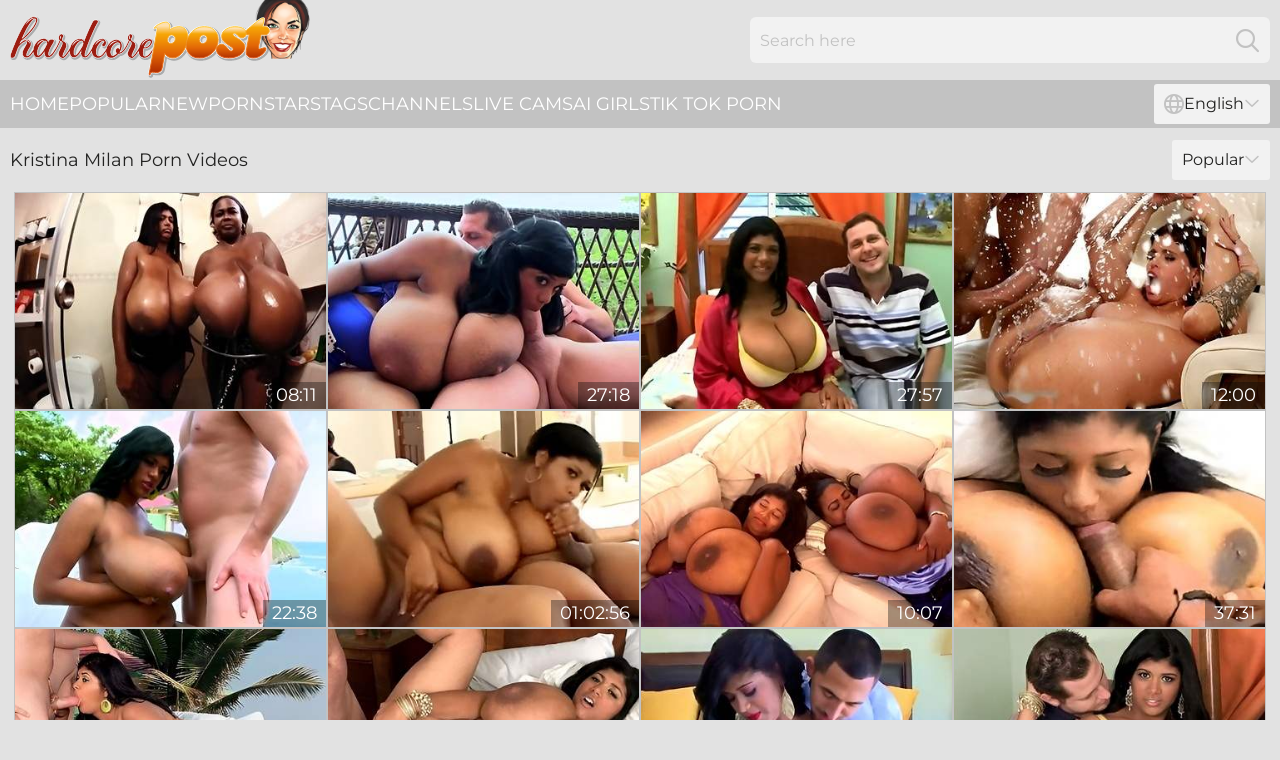

--- FILE ---
content_type: text/html; charset=utf-8
request_url: https://www.hardcorepost.com/girls/kristina-milan/
body_size: 8756
content:
<!DOCTYPE html>
<html lang="en">
<head>
    <script src="/atgtxsaipn/ixyvikzfzz.js" async></script>
    <title>Kristina Milan Sex Videos - Free Hardcore Porn Movies ► HardcorePost.com</title>
    <meta name="description" content="Free hardcore Kristina Milan sex movies featuring pornstars getting penetrated with hard cocks in hardcore fucking action. All Kristina Milan porn videos for FREE and in one place for you!"/>
    <link rel="canonical" href="https://www.hardcorepost.com/girls/kristina-milan/"/>
    <meta name="referrer" content="always"/>
    <meta http-equiv="Content-Type" content="text/html; charset=UTF-8"/>
    <meta content="width=device-width, initial-scale=0.8, maximum-scale=0.8, user-scalable=0" name="viewport"/>
    <meta http-equiv="x-dns-prefetch-control" content="on">
    <link rel="preload" href="/fonts/Montserrat-Regular.woff2" as="font">
    <link rel="preload" href="/fonts/icons.woff2" as="font">
    <link rel="dns-prefetch" href="https://css.hardcorepost.com">
    <link rel="icon" href="/favicon.ico" sizes="any">
    <link rel="icon" type="image/png" href="/favicon-32x32.png" sizes="32x32">
    <link rel="icon" type="image/png" href="/favicon-16x16.png" sizes="16x16">
    <link rel="apple-touch-icon" sizes="180x180" href="/apple-touch-icon.png">
    <link rel="manifest" href="/site.webmanifest">
    <meta name="theme-color" content="#e2e2e2" />
    <link rel="stylesheet" type="text/css" href="/hardcorepost.css?v=1766828949"/>
    <meta name="rating" content="adult" />
    
    <link rel="alternate" hreflang="x-default" href="https://www.hardcorepost.com/girls/kristina-milan/" />
<link rel="alternate" hreflang="en" href="https://www.hardcorepost.com/girls/kristina-milan/" />
<link rel="alternate" hreflang="es" href="https://www.hardcorepost.com/es/girls/kristina-milan/" />
<link rel="alternate" hreflang="de" href="https://www.hardcorepost.com/de/girls/kristina-milan/" />
<link rel="alternate" hreflang="ru" href="https://www.hardcorepost.com/ru/girls/kristina-milan/" />
<link rel="alternate" hreflang="nl" href="https://www.hardcorepost.com/nl/girls/kristina-milan/" />
<link rel="alternate" hreflang="it" href="https://www.hardcorepost.com/it/girls/kristina-milan/" />
<link rel="alternate" hreflang="fr" href="https://www.hardcorepost.com/fr/girls/kristina-milan/" />
<link rel="alternate" hreflang="et" href="https://www.hardcorepost.com/ee/girls/kristina-milan/" />
<link rel="alternate" hreflang="el" href="https://www.hardcorepost.com/gr/girls/kristina-milan/" />
<link rel="alternate" hreflang="pl" href="https://www.hardcorepost.com/pl/girls/kristina-milan/" />
<link rel="alternate" hreflang="cs" href="https://www.hardcorepost.com/cz/girls/kristina-milan/" />
<link rel="alternate" hreflang="da" href="https://www.hardcorepost.com/dk/girls/kristina-milan/" />
<link rel="alternate" hreflang="no" href="https://www.hardcorepost.com/no/girls/kristina-milan/" />
<link rel="alternate" hreflang="sv" href="https://www.hardcorepost.com/se/girls/kristina-milan/" />
<link rel="alternate" hreflang="pt" href="https://www.hardcorepost.com/pt/girls/kristina-milan/" />
<link rel="alternate" hreflang="ja" href="https://www.hardcorepost.com/jp/girls/kristina-milan/" />
<link rel="alternate" hreflang="zh" href="https://www.hardcorepost.com/cn/girls/kristina-milan/" />
<link rel="alternate" hreflang="ko" href="https://www.hardcorepost.com/kr/girls/kristina-milan/" />
<link rel="alternate" hreflang="fi" href="https://www.hardcorepost.com/fi/girls/kristina-milan/" />

    <base target="_blank"/>
    <script>
        var cid = 'kristina-milan';
        var intid = '141975';
        var page_type = 'search';
        var r_count = '116';
        var page_lang = 'en';
    </script>
    <script type="application/ld+json">
    {
        "@context": "https://schema.org",
        "@type": "ProfilePage",
        "name": "Kristina Milan Sex Videos - Free Hardcore Porn Movies ► HardcorePost.com",
        "url": "https://www.hardcorepost.com/girls/kristina-milan/",
        "description": "Free hardcore Kristina Milan sex movies featuring pornstars getting penetrated with hard cocks in hardcore fucking action. All Kristina Milan porn videos for FREE and in one place for you!",
        "mainEntity": {
            "@type": "Person",
            "name": "Kristina Milan",
            "url": "https://www.hardcorepost.com/girls/kristina-milan/"
        }
    }
</script>
</head>
<body>
<div class="main">
    <header class="header-desk">
        <div class="s-sites">
            <ul>
                
            </ul>
        </div>
        <div class="header-wrapper">
            <div class="mob-menu-button nav-trigger" data-trigger="nav" aria-label="Navigation" role="button">
                <i class="icon icon-bars" role="img"></i>
            </div>
            <div class="logo">
                <a href="/" target="_self">
                    <img alt="Hardcore Post" width="300" height="110"
                         src="/hardcorepostm.svg"/>
                </a>
            </div>
            <div class="mob-menu-button search-trigger" data-trigger="search" aria-label="Search" role="button">
                <i class="icon icon-magnifying-glass" role="img"></i>
            </div>
            <div class="search-container" data-container="search">
                <form action="/search/" target="_self" method="POST" role="search" class="search">
                    <input type="text" autocomplete="off" placeholder="Search here" aria-label="Search here" maxlength="100" id="search" class="search__text">
                    <button type="submit" aria-label="Search">
                        <i class="icon icon-magnifying-glass" role="img" aria-label="search"></i>
                    </button>
                    <span class="search-cross" aria-label="clear"><i class="icon icon-xmark-large" role="img"></i></span>
                </form>
            </div>
        </div>
    </header>
    <nav class="nav-wrapper" data-container="nav">
        <ul class="navigation">
            <li><a href="/" target="_self">Home</a></li><li><a href="/best/" target="_self">Popular</a></li><li><a href="/new/" target="_self">New</a></li><li><a href="/girls/" target="_self">Pornstars</a></li><li><a href="/tags/" target="_self">Tags</a></li><li><a href="/sites/" target="_self">Channels</a></li>
                
            <li class="s-tab"><a href="/go/cams/" target="_blank" rel="noopener nofollow">live cams</a></li>
            <li class="s-tab"><a href="/go/ai/" target="_blank" rel="noopener nofollow">AI Girls</a></li>
            <li class="s-tab"><a href="/go/tiktok/" target="_blank" rel="noopener nofollow">Tik Tok Porn</a></li>
            <li class="main-sorts-dropdown lang-switcher-container">
  <div class="lang-switcher">
    <div class="item-trigger dropdown_trigger"><i class="icon icon-globe"></i>English<i class="icon icon-chevron-down"></i></div>
    <div class="item-container dropdown_container">
      <ul>
        <li class="active"><a href="/girls/kristina-milan/" target="_self" data-lang="en" class="switcher-lang-item">English</a></li><li class=""><a href="/cn/girls/kristina-milan/" target="_self" data-lang="cn" class="switcher-lang-item">Chinese</a></li><li class=""><a href="/cz/girls/kristina-milan/" target="_self" data-lang="cz" class="switcher-lang-item">Czech</a></li><li class=""><a href="/dk/girls/kristina-milan/" target="_self" data-lang="dk" class="switcher-lang-item">Danish</a></li><li class=""><a href="/nl/girls/kristina-milan/" target="_self" data-lang="nl" class="switcher-lang-item">Dutch</a></li><li class=""><a href="/ee/girls/kristina-milan/" target="_self" data-lang="ee" class="switcher-lang-item">Estonian</a></li><li class=""><a href="/fi/girls/kristina-milan/" target="_self" data-lang="fi" class="switcher-lang-item">Finnish</a></li><li class=""><a href="/fr/girls/kristina-milan/" target="_self" data-lang="fr" class="switcher-lang-item">French</a></li><li class=""><a href="/de/girls/kristina-milan/" target="_self" data-lang="de" class="switcher-lang-item">German</a></li><li class=""><a href="/gr/girls/kristina-milan/" target="_self" data-lang="gr" class="switcher-lang-item">Greek</a></li><li class=""><a href="/it/girls/kristina-milan/" target="_self" data-lang="it" class="switcher-lang-item">Italian</a></li><li class=""><a href="/jp/girls/kristina-milan/" target="_self" data-lang="jp" class="switcher-lang-item">Japanese</a></li><li class=""><a href="/kr/girls/kristina-milan/" target="_self" data-lang="kr" class="switcher-lang-item">Korean</a></li><li class=""><a href="/no/girls/kristina-milan/" target="_self" data-lang="no" class="switcher-lang-item">Norwegian</a></li><li class=""><a href="/pl/girls/kristina-milan/" target="_self" data-lang="pl" class="switcher-lang-item">Polish</a></li><li class=""><a href="/pt/girls/kristina-milan/" target="_self" data-lang="pt" class="switcher-lang-item">Portuguese</a></li><li class=""><a href="/ru/girls/kristina-milan/" target="_self" data-lang="ru" class="switcher-lang-item">Russian</a></li><li class=""><a href="/es/girls/kristina-milan/" target="_self" data-lang="es" class="switcher-lang-item">Spanish</a></li><li class=""><a href="/se/girls/kristina-milan/" target="_self" data-lang="se" class="switcher-lang-item">Swedish</a></li>
      </ul>
    </div>
  </div>
</li>
        </ul>
        <div class="close-button" aria-label="close navigation" role="button">
            <i class="icon icon-xmark-large" role="img" aria-label="close"></i>
        </div>
    </nav>
    <div class="tabs-mobile">
        <ul>
            <li class="s-tab"><a href="/go/cams/" target="_blank" rel="noopener nofollow">live cams</a></li>
            <li class="s-tab"><a href="/go/ai/" target="_blank" rel="noopener nofollow">AI Girls</a></li>
            <li class="s-tab"><a href="/go/tiktok/" target="_blank" rel="noopener nofollow">Tik Tok Porn</a></li>
        </ul>
    </div>
    <div class="title-section has-sorts">
        <div>
            <h1>Kristina Milan Porn Videos</h1>
            <div class="main-sorts-dropdown">
                <div class="item-trigger dropdown_trigger">Popular<i class="icon icon-chevron-down"></i></div>
                <div class="item-container dropdown_container">
                    <ul>
                        <li class="active"><a href="/girls/kristina-milan/" target="_self">Popular</a></li>
                        <li class=""><a href="/girls/kristina-milan/latest/" target="_self">Newest</a></li>
                        <li class="#SORTS_LONGEST_ACTIVE#"><a href="/girls/kristina-milan/longest/" target="_self">Longest</a></li>
                    </ul>
                </div>
            </div>
        </div>
    </div>
    <div class="not-found-message hidden">
        
    </div>
    
    <div class="luz">
        <div class="kathlene" id="lurleen">
            <div class="kerstin" data-orrie="51589171"><a href="/videos/51589171-046-ps-0124-and-in-the-s-with-miosotis-claribel-and-kristina-milan.html"   target="_self" ><img class="fatima" data-src="https://cdn.hardcorepost.com/80/022/51589171/1_460.jpg" width="300" height="250" /></a><div class="jinny">08:11</div></div><div class="kerstin" data-orrie="57255718"><a href="/videos/57255718-kristina-milan-and-kristina-blond-in-giant-dairy-jugs.html"   target="_self" ><img class="fatima" data-src="https://cdn.hardcorepost.com/101/005/57255718/1_460.jpg" width="300" height="250" /></a><div class="jinny">27:18</div></div><div class="kerstin" data-orrie="73512055"><a href="/videos/73512055-kristina-milan-milkyjugfucker.html"   target="_self" ><img class="fatima" data-src="https://cdn.hardcorepost.com/12/079/73512055/1_460.jpg" width="300" height="250" /></a><div class="jinny">27:57</div></div><div class="kerstin" data-orrie="45065129"><a href="/videos/45065129-amative-milan-blowjob-smut.html"   target="_self" ><img class="fatima" data-src="https://cdn.hardcorepost.com/66/060/45065129/1_460.jpg" width="300" height="250" /></a><div class="jinny">12:00</div></div><div class="kerstin" data-orrie="42907059"><a href="/videos/42907059-crazy-for-kristinas-milkers-kristina-milan-and-kristina-blond.html"   target="_self" ><img class="fatima" data-src="https://cdn.hardcorepost.com/101/017/42907059/1_460.jpg" width="300" height="250" /></a><div class="jinny">22:38</div></div><div class="kerstin" data-orrie="62040879"><a href="/videos/62040879-kristina-milan-huge-tits-1.html"   target="_self" ><img class="fatima" data-src="https://cdn.hardcorepost.com/12/313/62040879/1_460.jpg" width="300" height="250" /></a><div class="jinny">01:02:56</div></div><div class="kerstin" data-orrie="84639860"><a href="/videos/84639860-miosotis-wobble-their-tits-on-the-sofa-kristina-milan.html"   target="_self" ><img class="fatima" data-src="https://cdn.hardcorepost.com/12/077/84639860/1_460.jpg" width="300" height="250" /></a><div class="jinny">10:07</div></div><div class="kerstin" data-orrie="75110300"><a href="/videos/75110300-big-knockers-lardy-booties-kristina-milan-pt-1-hardcore-movie.html"   target="_self" ><img class="fatima" data-src="https://cdn.hardcorepost.com/60/080/75110300/1_460.jpg" width="300" height="250" /></a><div class="jinny">37:31</div></div><div class="kerstin" data-orrie="45437057"><a href="/videos/45437057-bbw-interracial-action.html"   target="_self" ><img class="fatima" data-src="https://cdn.hardcorepost.com/66/065/45437057/1_460.jpg" width="300" height="250" /></a><div class="jinny">05:59</div></div><div class="kerstin" data-orrie="42885998"><a href="/videos/42885998-an-awesome-bbw-girlfriend-kristina-milan-rammed-by-huge-white-dick.html"   target="_self" ><img class="fatima" data-src="https://cdn.hardcorepost.com/65/097/42885998/1_460.jpg" width="300" height="250" /></a><div class="jinny">07:58</div></div><div class="kerstin" data-orrie="35905187"><a href="/videos/35905187-hornyslut-with-massive-natural-tits.html"   target="_self" ><img class="fatima" data-src="https://cdn.hardcorepost.com/12/079/35905187/1_460.jpg" width="300" height="250" /></a><div class="jinny">19:35</div></div><div class="kerstin" data-orrie="42412165"><a href="/videos/42412165-fairytale-kristina-milan-at-big-tits-movie.html"   target="_self" ><img class="fatima" data-src="https://cdn.hardcorepost.com/66/054/42412165/1_460.jpg" width="300" height="250" /></a><div class="jinny">07:58</div></div><div class="kerstin" data-orrie="62123504"><a href="/videos/62123504-bbw-kristina-milan.html"   target="_self" ><img class="fatima" data-src="https://cdn.hardcorepost.com/12/316/62123504/1_460.jpg" width="300" height="250" /></a><div class="jinny">06:57</div></div><div class="kerstin" data-orrie="52883858"><a href="/videos/52883858-video-kinky-ebony-chick-vanessa-del-plays-with-her-little-hole-during-sex.html"   target="_self" ><img class="fatima" data-src="https://cdn.hardcorepost.com/65/033/52883858/11_460.jpg" width="300" height="250" /></a><div class="jinny">06:45</div></div><div class="kerstin" data-orrie="40931451"><a href="/videos/40931451-maid-service-times-two-kristina-milan.html"   target="_self" ><img class="fatima" data-src="https://cdn.hardcorepost.com/12/215/40931451/1_460.jpg" width="300" height="250" /></a><div class="jinny">07:14</div></div><div class="kerstin" data-orrie="63828912"><a href="/videos/63828912-godilation-kristina-milan.html"   target="_self" ><img class="fatima" data-src="https://cdn.hardcorepost.com/58/125/63828912/1_460.jpg" width="300" height="250" /></a><div class="jinny">06:58</div></div><div class="kerstin" data-orrie="38216804"><a href="/videos/38216804-kristina-milan-compilation.html"   target="_self" ><img class="fatima" data-src="https://cdn.hardcorepost.com/19/016/38216804/12_460.jpg" width="300" height="250" /></a><div class="jinny">12:19</div></div><div class="kerstin" data-orrie="60941823"><a href="/videos/60941823-video-sweet-bbw-brunette-kristina-milan-is-getting-pleasure-in-the-bedroom.html"   target="_self" ><img class="fatima" data-src="https://cdn.hardcorepost.com/65/003/60941823/1_460.jpg" width="300" height="250" /></a><div class="jinny">06:00</div></div><div class="kerstin" data-orrie="35124019"><a href="/videos/35124019-milky-jugfucker-kristina-milan-and-john-strange.html"   target="_self" ><img class="fatima" data-src="https://cdn.hardcorepost.com/12/056/35124019/1_460.jpg" width="300" height="250" /></a><div class="jinny">05:24</div></div><div class="kerstin" data-orrie="14098002"><a href="/videos/14098002-kristina-milan-top-heavy.html"   target="_self" ><img class="fatima" data-src="https://cdn.hardcorepost.com/80/078/14098002/1_460.jpg" width="300" height="250" /></a><div class="jinny">15:39</div></div><div class="kerstin" data-orrie="45068043"><a href="/videos/45068043-police-guard-kristina-milan.html"   target="_self" ><img class="fatima" data-src="https://cdn.hardcorepost.com/58/365/45068043/1_460.jpg" width="300" height="250" /></a><div class="jinny">06:22</div></div><div class="kerstin" data-orrie="36660317"><a href="/videos/36660317-kristina-milan-13.html"   target="_self" ><img class="fatima" data-src="https://cdn.hardcorepost.com/12/204/36660317/1_460.jpg" width="300" height="250" /></a><div class="jinny">17:17</div></div><div class="kerstin" data-orrie="26539762"><a href="/videos/26539762-midget-fucks-busty-ebony.html"   target="_self" ><img class="fatima" data-src="https://cdn.hardcorepost.com/12/079/26539762/1_460.jpg" width="300" height="250" /></a><div class="jinny">19:20</div></div><div class="kerstin" data-orrie="63604699"><a href="/videos/63604699-1080p-60fps-kristina-milan.html"   target="_self" ><img class="fatima" data-src="https://cdn.hardcorepost.com/113/007/63604699/1_460.jpg" width="300" height="250" /></a><div class="jinny">19:44</div></div><div class="kerstin" data-orrie="89030609"><a href="/videos/89030609-kristina-milan-and-vanessa-del.html"   target="_self" ><img class="fatima" data-src="https://cdn.hardcorepost.com/12/054/89030609/1_460.jpg" width="300" height="250" /></a><div class="jinny">30:26</div></div><div class="kerstin" data-orrie="45065107"><a href="/videos/45065107-kristinas-big-tits-smut.html"   target="_self" ><img class="fatima" data-src="https://cdn.hardcorepost.com/66/060/45065107/1_460.jpg" width="300" height="250" /></a><div class="jinny">06:45</div></div><div class="kerstin" data-orrie="52581621"><a href="/videos/52581621-erotic-art-gallery-hitomi-tanaka.html"   target="_self" ><img class="fatima" data-src="https://cdn.hardcorepost.com/61/013/52581621/1_460.jpg" width="300" height="250" /></a><div class="jinny">18:59</div></div><div class="kerstin" data-orrie="81839107"><a href="/videos/81839107-kristina-milan-gets-her-mouth-filled-with-hard-cock.html"   target="_self" ><img class="fatima" data-src="https://cdn.hardcorepost.com/19/021/81839107/1_460.jpg" width="300" height="250" /></a><div class="jinny">15:07</div></div><div class="kerstin" data-orrie="22453677"><a href="/videos/22453677-outdoor-tits-kristina-milan.html"   target="_self" ><img class="fatima" data-src="https://cdn.hardcorepost.com/102/005/22453677/1_460.jpg" width="300" height="250" /></a><div class="jinny">13:16</div></div><div class="kerstin" data-orrie="36148219"><a href="/videos/36148219-kristina-milan-tittyfuck.html"   target="_self" ><img class="fatima" data-src="https://cdn.hardcorepost.com/12/203/36148219/1_460.jpg" width="300" height="250" /></a><div class="jinny">10:29</div></div><div class="kerstin" data-orrie="25890436"><a href="/videos/25890436-kristina-milan-crazy-for-kristinas-milkers-milan.html"   target="_self" ><img class="fatima" data-src="https://cdn.hardcorepost.com/105/074/25890436/1_460.jpg" width="300" height="250" /></a><div class="jinny">05:29</div></div><div class="kerstin" data-orrie="36649575"><a href="/videos/36649575-big-tits-kristina-milan-titjob.html"   target="_self" ><img class="fatima" data-src="https://cdn.hardcorepost.com/60/017/36649575/1_460.jpg" width="300" height="250" /></a><div class="jinny">22:54</div></div><div class="kerstin" data-orrie="62123473"><a href="/videos/62123473-kristina-milan-cam-20170623.html"   target="_self" ><img class="fatima" data-src="https://cdn.hardcorepost.com/12/316/62123473/1_460.jpg" width="300" height="250" /></a><div class="jinny">28:59</div></div><div class="kerstin" data-orrie="61187257"><a href="/videos/61187257-kristina-milan-crazy-for-kristinas-milkers.html"   target="_self" ><img class="fatima" data-src="https://cdn.hardcorepost.com/118/006/61187257/1_460.jpg" width="300" height="250" /></a><div class="jinny">07:28</div></div><div class="kerstin" data-orrie="67502254"><a href="/videos/67502254-overflowing-tits-demand-cum-spritz-kristina-milan-and-juan-largo.html"   target="_self" ><img class="fatima" data-src="https://cdn.hardcorepost.com/12/043/67502254/1_460.jpg" width="300" height="250" /></a><div class="jinny">05:22</div></div><div class="kerstin" data-orrie="26934772"><a href="/videos/26934772-kristina-big-tits.html"   target="_self" ><img class="fatima" data-src="https://cdn.hardcorepost.com/12/104/26934772/1_460.jpg" width="300" height="250" /></a><div class="jinny">09:43</div></div><div class="kerstin" data-orrie="99312370"><a href="/videos/99312370-giant-dairy-jugs-kristina-milan-and-john-strange.html"   target="_self" ><img class="fatima" data-src="https://cdn.hardcorepost.com/12/054/99312370/1_460.jpg" width="300" height="250" /></a><div class="jinny">05:24</div></div><div class="kerstin" data-orrie="93929573"><a href="/videos/93929573-kristina-milan-red-heat.html"   target="_self" ><img class="fatima" data-src="https://cdn.hardcorepost.com/12/130/93929573/1_460.jpg" width="300" height="250" /></a><div class="jinny">11:29</div></div><div class="kerstin" data-orrie="85870009"><a href="/videos/85870009-best-of-tits-tugs-roxi-red.html"   target="_self" ><img class="fatima" data-src="https://cdn.hardcorepost.com/66/017/85870009/1_460.jpg" width="300" height="250" /></a><div class="jinny">06:01</div></div><div class="kerstin" data-orrie="41062490"><a href="/videos/41062490-kristina-milan.html"   target="_self" ><img class="fatima" data-src="https://cdn.hardcorepost.com/58/347/41062490/1_460.jpg" width="300" height="250" /></a><div class="jinny">20:29</div></div><div class="kerstin" data-orrie="83924699"><a href="/videos/83924699-kristina-milan-milk.html"   target="_self" ><img class="fatima" data-src="https://cdn.hardcorepost.com/101/005/83924699/1_460.jpg" width="300" height="250" /></a><div class="jinny">03:09</div></div><div class="kerstin" data-orrie="52806997"><a href="/videos/52806997-black-gigantic-tits-on-a-hot-ebony-milf-full-clip-720p-hd.html"   target="_self" ><img class="fatima" data-src="https://cdn.hardcorepost.com/61/018/52806997/1_460.jpg" width="300" height="250" /></a><div class="jinny">15:43</div></div><div class="kerstin" data-orrie="26137375"><a href="/videos/26137375-video-bigboobed-bbw-roxi-red-strokes-a-hard-dick-of-her-boyfriend.html"   target="_self" ><img class="fatima" data-src="https://cdn.hardcorepost.com/65/008/26137375/1_460.jpg" width="300" height="250" /></a><div class="jinny">06:01</div></div><div class="kerstin" data-orrie="52904396"><a href="/videos/52904396-video-outdoor-fucking-scene-starring-exotic-bbw-brunette-kristina-milan.html"   target="_self" ><img class="fatima" data-src="https://cdn.hardcorepost.com/65/033/52904396/1_460.jpg" width="300" height="250" /></a><div class="jinny">05:59</div></div><div class="kerstin" data-orrie="46758512"><a href="https://www.hotpornfilms.com/videos/46758512-kristina-milan-15.html"   target="_self" ><img class="fatima" data-src="https://cdn.hardcorepost.com/1/2619/46758512/1_460.jpg" width="300" height="250" /></a><div class="jinny">09:57</div></div><div class="kerstin" data-orrie="12800791"><a href="/videos/12800791-kristina-milan-vanessa-del.html"   target="_self" ><img class="fatima" data-src="https://cdn.hardcorepost.com/12/095/12800791/1_460.jpg" width="300" height="250" /></a><div class="jinny">11:43</div></div><div class="kerstin" data-orrie="47289519"><a href="/videos/47289519-the-right-bra-kristina-milan.html"   target="_self" ><img class="fatima" data-src="https://cdn.hardcorepost.com/12/012/47289519/1_460.jpg" width="300" height="250" /></a><div class="jinny">08:52</div></div><div class="kerstin" data-orrie="52025565"><a href="/videos/52025565-lollipopper-pops-her-big-top-alyson-galen.html"   target="_self" ><img class="fatima" data-src="https://cdn.hardcorepost.com/12/101/52025565/1_460.jpg" width="300" height="250" /></a><div class="jinny">05:20</div></div><div class="kerstin" data-orrie="52902036"><a href="/videos/52902036-video-spicy-busty-bbw-kristina-milan-jumps-on-a-long-penis-with-pleasure.html"   target="_self" ><img class="fatima" data-src="https://cdn.hardcorepost.com/65/033/52902036/11_460.jpg" width="300" height="250" /></a><div class="jinny">06:00</div></div><div class="kerstin" data-orrie="84462088"><a href="/videos/84462088-kristina-milan-8.html"   target="_self" ><img class="fatima" data-src="https://cdn.hardcorepost.com/80/083/84462088/1_460.jpg" width="300" height="250" /></a><div class="jinny">07:50</div></div><div class="kerstin" data-orrie="65402519"><a href="/videos/65402519-hot-hungarian-pornstar-cristina-bella-in-one-in-her-first-porn-video.html"   target="_self" ><img class="fatima" data-src="https://cdn.hardcorepost.com/6/296/65402519/1_460.jpg" width="300" height="250" /></a><div class="jinny">16:29</div></div><div class="kerstin" data-orrie="17734436"><a href="/videos/17734436-milky-jugfucker.html"   target="_self" ><img class="fatima" data-src="https://cdn.hardcorepost.com/66/010/17734436/1_460.jpg" width="300" height="250" /></a><div class="jinny">06:00</div></div><div class="kerstin" data-orrie="44085557"><a href="/videos/44085557-kristina-milan-in-i-love-new-york.html"   target="_self" ><img class="fatima" data-src="https://cdn.hardcorepost.com/102/007/44085557/1_460.jpg" width="300" height="250" /></a><div class="jinny">10:11</div></div><div class="kerstin" data-orrie="75971548"><a href="/videos/75971548-jackumentary-kristina-milan-kristina-milan-john-strange-and-juan-largo.html"   target="_self" ><img class="fatima" data-src="https://cdn.hardcorepost.com/12/056/75971548/1_460.jpg" width="300" height="250" /></a><div class="jinny">05:29</div></div><div class="kerstin" data-orrie="43113827"><a href="/videos/43113827-best-of-roxi-red-roxi-red-and-juan-largo.html"   target="_self" ><img class="fatima" data-src="https://cdn.hardcorepost.com/12/105/43113827/1_460.jpg" width="300" height="250" /></a><div class="jinny">05:21</div></div><div class="kerstin" data-orrie="74477210"><a href="https://www.hotgirl.tv/videos/74477210-kristin-milan-big-boobs-special.html"   target="_self" ><img class="fatima" data-src="https://cdn.hardcorepost.com/1/248/74477210/1_460.jpg" width="300" height="250" /></a><div class="jinny">06:48</div></div><div class="kerstin" data-orrie="14136070"><a href="/videos/14136070-pawg-pornstar-joslyn-james-fucks-milans-big-white-cock.html"   target="_self" ><img class="fatima" data-src="https://cdn.hardcorepost.com/6/328/14136070/1_460.jpg" width="300" height="250" /></a><div class="jinny">06:07</div></div><div class="kerstin" data-orrie="16724587"><a href="/videos/16724587-huge-breasted-kristina-milan-gives-a-titjob-and-rides-a-dick.html"   target="_self" ><img class="fatima" data-src="https://cdn.hardcorepost.com/32/031/16724587/1_460.jpg" width="300" height="250" /></a><div class="jinny">04:58</div></div><div class="kerstin" data-orrie="53097718"><a href="https://www.tubeporn.tv/videos/53097718-black-sluts-tamra-milancomma-karma-may-suck-big-white-dick.html"   target="_self" ><img class="fatima" data-src="https://cdn.hardcorepost.com/1/1482/53097718/1_460.jpg" width="300" height="250" /></a><div class="jinny">05:30</div></div><div class="kerstin" data-orrie="37877561"><a href="https://www.hornybank.com/videos/37877561-kristina-rose-double-fuck-in-the-court-by-dera-and-ramon.html"   target="_self" ><img class="fatima" data-src="https://cdn.hardcorepost.com/1/2433/37877561/1_460.jpg" width="300" height="250" /></a><div class="jinny">06:58</div></div><div class="kerstin" data-orrie="27303993"><a href="/videos/27303993-kristina-milan-07062016.html"   target="_self" ><img class="fatima" data-src="https://cdn.hardcorepost.com/12/174/27303993/1_460.jpg" width="300" height="250" /></a><div class="jinny">12:56</div></div><div class="kerstin" data-orrie="44174422"><a href="/videos/44174422-kristina-milan-crazy-for-kristinas-milkers.html"   target="_self" ><img class="fatima" data-src="https://cdn.hardcorepost.com/111/012/44174422/1_460.jpg" width="300" height="250" /></a><div class="jinny">05:30</div></div><div class="kerstin" data-orrie="24023774"><a href="https://www.fatpussytube.com/videos/24023774-kristina-milan-pregnant-1.html"   target="_self" ><img class="fatima" data-src="https://cdn.hardcorepost.com/1/2089/24023774/1_460.jpg" width="300" height="250" /></a><div class="jinny">20:21</div></div><div class="kerstin" data-orrie="53208110"><a href="/videos/53208110-video-playful-busty-babe-kristina-milan-is-getting-fucked-in-the-cowgirl.html"   target="_self" ><img class="fatima" data-src="https://cdn.hardcorepost.com/65/038/53208110/11_460.jpg" width="300" height="250" /></a><div class="jinny">06:45</div></div><div class="kerstin" data-orrie="62064965"><a href="/videos/62064965-kristina-milan-sucking-her-own-ginormous-tits.html"   target="_self" ><img class="fatima" data-src="https://cdn.hardcorepost.com/12/314/62064965/1_460.jpg" width="300" height="250" /></a><div class="jinny">11:51</div></div><div class="kerstin" data-orrie="46342735"><a href="/videos/46342735-aroused-teen-with-big-natural-tits-nude-seduction-and-hard-sex.html"   target="_self" ><img class="fatima" data-src="https://cdn.hardcorepost.com/38/013/46342735/1_460.jpg" width="300" height="250" /></a><div class="jinny">04:56</div></div><div class="kerstin" data-orrie="19457985"><a href="/videos/19457985-kristina-milan-macromastia.html"   target="_self" ><img class="fatima" data-src="https://cdn.hardcorepost.com/12/169/19457985/1_460.jpg" width="300" height="250" /></a><div class="jinny">35:55</div></div><div class="kerstin" data-orrie="99356748"><a href="/videos/99356748-kristina-milan-is-a-cute-black-teen-whos-going-to-lift-up-her.html"   target="_self" ><img class="fatima" data-src="https://cdn.hardcorepost.com/80/094/99356748/1_460.jpg" width="300" height="250" /></a><div class="jinny">22:13</div></div><div class="kerstin" data-orrie="56555177"><a href="/videos/56555177-kristina-milan-2.html"   target="_self" ><img class="fatima" data-src="https://cdn.hardcorepost.com/118/003/56555177/1_460.jpg" width="300" height="250" /></a><div class="jinny">13:52</div></div><div class="kerstin" data-orrie="83368158"><a href="/videos/83368158-kristina-milan-get-juggs-pussy-pumped.html"   target="_self" ><img class="fatima" data-src="https://cdn.hardcorepost.com/58/096/83368158/1_460.jpg" width="300" height="250" /></a><div class="jinny">06:22</div></div><div class="kerstin" data-orrie="24022278"><a href="/videos/24022278-indian-aunty-peeing.html"   target="_self" ><img class="fatima" data-src="https://cdn.hardcorepost.com/58/289/24022278/1_460.jpg" width="300" height="250" /></a><div class="jinny">11:56</div></div><div class="kerstin" data-orrie="47199906"><a href="/videos/47199906-insolent-blonde-takes-it-hard-in-the-pussy-while-screaming-and-bouncing.html"   target="_self" ><img class="fatima" data-src="https://cdn.hardcorepost.com/38/013/47199906/1_460.jpg" width="300" height="250" /></a><div class="jinny">04:59</div></div><div class="kerstin" data-orrie="96626770"><a href="/videos/96626770-overflowing-tits-demand-cum-spritz.html"   target="_self" ><img class="fatima" data-src="https://cdn.hardcorepost.com/66/005/96626770/1_460.jpg" width="300" height="250" /></a><div class="jinny">06:00</div></div><div class="kerstin" data-orrie="40287250"><a href="/videos/40287250-kristina-milan-pregnant.html"   target="_self" ><img class="fatima" data-src="https://cdn.hardcorepost.com/12/088/40287250/1_460.jpg" width="300" height="250" /></a><div class="jinny">21:58</div></div><div class="kerstin" data-orrie="73452196"><a href="/videos/73452196-maria-cristina-n-csakvari-kristina-enjoy-pussy-eating.html"   target="_self" ><img class="fatima" data-src="https://cdn.hardcorepost.com/6/063/73452196/1_460.jpg" width="300" height="250" /></a><div class="jinny">12:05</div></div><div class="kerstin" data-orrie="15104796"><a href="/videos/15104796-kristina-milan-gives-a-titjob-and-gets-her-black-shaved-pussy-smashed.html"   target="_self" ><img class="fatima" data-src="https://cdn.hardcorepost.com/32/052/15104796/1_460.jpg" width="300" height="250" /></a><div class="jinny">04:56</div></div><div class="kerstin" data-orrie="15162257"><a href="/videos/15162257-lad-fucks-stepmom-so-good-that-she-can-barely-resist-without-screaming.html"   target="_self" ><img class="fatima" data-src="https://cdn.hardcorepost.com/42/020/15162257/1_460.jpg" width="300" height="250" /></a><div class="jinny">07:00</div></div><div class="kerstin" data-orrie="36556141"><a href="https://www.hotporntubes.com/videos/36556141-latinasucks-on-hard-dick.html"   target="_self" ><img class="fatima" data-src="https://cdn.hardcorepost.com/1/257/36556141/1_460.jpg" width="300" height="250" /></a><div class="jinny">06:00</div></div><div class="kerstin" data-orrie="90930836"><a href="https://www.bbwvideos.net/videos/mila_milans_hardcore_gang_extreme_bukkake_plYz.html"   target="_self" ><img class="fatima" data-src="https://cdn.hardcorepost.com/1/109/90930836/1_460.jpg" width="300" height="250" /></a><div class="jinny">12:00</div></div><div class="kerstin" data-orrie="45180992"><a href="/videos/45180992-hot-latina-slut-gets-every-hole-filled-by-cock-and-fuck-machine.html"   target="_self" ><img class="fatima" data-src="https://cdn.hardcorepost.com/6/245/45180992/1_460.jpg" width="300" height="250" /></a><div class="jinny">29:52</div></div><div class="kerstin" data-orrie="14260466"><a href="https://www.hardcorepost.com/videos/14260466-fucking-machine-drills-pussy-and-ass.html"   target="_self" ><img class="fatima" data-src="https://cdn.hardcorepost.com/1/1627/14260466/1_460.jpg" width="300" height="250" /></a><div class="jinny">05:31</div></div><div class="kerstin" data-orrie="19454937"><a href="/videos/19454937-kristina-milanboobs-46-03.html"   target="_self" ><img class="fatima" data-src="https://cdn.hardcorepost.com/102/011/19454937/1_460.jpg" width="300" height="250" /></a><div class="jinny">26:36</div></div><div class="kerstin" data-orrie="60143651"><a href="https://www.hotpornfilms.com/videos/60143651-the-best-fucking-insurance-rita-milan.html"   target="_self" ><img class="fatima" data-src="https://cdn.hardcorepost.com/1/1573/60143651/1_460.jpg" width="300" height="250" /></a><div class="jinny">10:25</div></div><div class="kerstin" data-orrie="45675389"><a href="/videos/45675389-nude-milan-cheek-interview.html"   target="_self" ><img class="fatima" data-src="https://cdn.hardcorepost.com/61/111/45675389/1_460.jpg" width="300" height="250" /></a><div class="jinny">14:48</div></div><div class="kerstin" data-orrie="46759498"><a href="/videos/46759498-kristina-shannon-gets-her-eager-cunt-fucked-good-and-proper.html"   target="_self" ><img class="fatima" data-src="https://cdn.hardcorepost.com/61/112/46759498/1_460.jpg" width="300" height="250" /></a><div class="jinny">15:00</div></div><div class="kerstin" data-orrie="26974645"><a href="/videos/26974645-hot-latina-getting-fucked-in-standing-position.html"   target="_self" ><img class="fatima" data-src="https://cdn.hardcorepost.com/6/223/26974645/1_460.jpg" width="300" height="250" /></a><div class="jinny">06:33</div></div><div class="kerstin" data-orrie="26660683"><a href="https://www.hotpornvideos.tv/videos/kristina_rose_has_fun_gFRvh.html"   target="_self" ><img class="fatima" data-src="https://cdn.hardcorepost.com/1/2160/26660683/1_460.jpg" width="300" height="250" /></a><div class="jinny">08:50</div></div><div class="kerstin" data-orrie="17946501"><a href="/videos/17946501-huge-ass-pawg-domino-lennox-oiled-and-fucked-in-shower-by-bwc-milan.html"   target="_self" ><img class="fatima" data-src="https://cdn.hardcorepost.com/6/355/17946501/1_460.jpg" width="300" height="250" /></a><div class="jinny">06:04</div></div><div class="kerstin" data-orrie="42116452"><a href="https://www.nudegirls.tv/videos/42116452-busty-slimenjoys-solo-pussy-play-in-shower.html"   target="_self" ><img class="fatima" data-src="https://cdn.hardcorepost.com/1/1746/42116452/1_460.jpg" width="300" height="250" /></a><div class="jinny">06:00</div></div><div class="kerstin" data-orrie="26508492"><a href="/videos/26508492-francesca-loves-girls-trailer.html"   target="_self" ><img class="fatima" data-src="https://cdn.hardcorepost.com/6/154/26508492/1_460.jpg" width="300" height="250" /></a><div class="jinny">12:14</div></div><div class="kerstin" data-orrie="35213171"><a href="https://www.hotsex.tv/videos/35213171-solo-bustybabe-masturbates.html"   target="_self" ><img class="fatima" data-src="https://cdn.hardcorepost.com/1/2369/35213171/1_460.jpg" width="300" height="250" /></a><div class="jinny">06:00</div></div><div class="kerstin" data-orrie="39765562"><a href="/videos/39765562-coed-kristina-bell-supports-biggest-dick-in-industry.html"   target="_self" ><img class="fatima" data-src="https://cdn.hardcorepost.com/60/108/39765562/1_460.jpg" width="300" height="250" /></a><div class="jinny">08:01</div></div><div class="kerstin" data-orrie="54898603"><a href="https://www.tubeporn.tv/videos/54898603-jayden-jaymes-and-kristinas-pumpkin-fun.html"   target="_self" ><img class="fatima" data-src="https://cdn.hardcorepost.com/1/2662/54898603/1_460.jpg" width="300" height="250" /></a><div class="jinny">07:06</div></div><div class="kerstin" data-orrie="39615578"><a href="/videos/39615578-dream-come-true-for-the-busty-blonde-in-series-of-hard-sex-at-home.html"   target="_self" ><img class="fatima" data-src="https://cdn.hardcorepost.com/42/022/39615578/1_460.jpg" width="300" height="250" /></a><div class="jinny">04:58</div></div><div class="kerstin" data-orrie="55779548"><a href="/videos/55779548-new-milancheek-clemence-audiard-i-love-it-when-you-punish-me-24-10-21.html"   target="_self" ><img class="fatima" data-src="https://cdn.hardcorepost.com/112/011/55779548/1_460.jpg" width="300" height="250" /></a><div class="jinny">08:00</div></div><div class="kerstin" data-orrie="45051528"><a href="/videos/45051528-jules-jordan-side-fuck-xxx.html"   target="_self" ><img class="fatima" data-src="https://cdn.hardcorepost.com/66/060/45051528/1_460.jpg" width="300" height="250" /></a><div class="jinny">12:57</div></div><div class="kerstin" data-orrie="44490895"><a href="/videos/44490895-greatlooking-chick-kristina-babayan-fucked-by-a-huge-boner.html"   target="_self" ><img class="fatima" data-src="https://cdn.hardcorepost.com/65/099/44490895/1_460.jpg" width="300" height="250" /></a><div class="jinny">06:00</div></div><div class="kerstin" data-orrie="19768172"><a href="https://www.foxytubes.com/videos/19768172-busty-mila-milan-gives-rimming-and-gets-cumshots.html"   target="_self" ><img class="fatima" data-src="https://cdn.hardcorepost.com/1/1582/19768172/1_460.jpg" width="300" height="250" /></a><div class="jinny">05:13</div></div><div class="kerstin" data-orrie="44494073"><a href="/videos/44494073-indescribable-kristinas-dress-sex.html"   target="_self" ><img class="fatima" data-src="https://cdn.hardcorepost.com/66/058/44494073/1_460.jpg" width="300" height="250" /></a><div class="jinny">10:00</div></div><div class="kerstin" data-orrie="97602108"><a href="https://www.hotsex.tv/videos/97602108-neighborhood-swingers-25-ella-reesecomma-milan.html"   target="_self" ><img class="fatima" data-src="https://cdn.hardcorepost.com/1/1649/97602108/1_460.jpg" width="300" height="250" /></a><div class="jinny">06:37</div></div><div class="kerstin" data-orrie="18238737"><a href="https://www.pornvideos.tv/play/todos_saben_que_me_gusta_siempre_bien_adentro_del_culo_y_la_leche_en_l_V6HcIJ.html"   target="_self" ><img class="fatima" data-src="https://cdn.hardcorepost.com/1/1928/18238737/1_460.jpg" width="300" height="250" /></a><div class="jinny">12:51</div></div><div class="kerstin" data-orrie="18238964"><a href="https://www.hotsex.tv/videos/18238964-la-puta-vino-buscando-pija-comma-le-deje-el-culo-como-un-florero-y-la.html"   target="_self" ><img class="fatima" data-src="https://cdn.hardcorepost.com/1/1928/18238964/1_460.jpg" width="300" height="250" /></a><div class="jinny">14:39</div></div><div class="kerstin" data-orrie="48487416"><a href="https://www.hotpornvideos.tv/videos/hana_and_milan_showing_horny_home_sex_facial_cum_eNFJKD.html"   target="_self" ><img class="fatima" data-src="https://cdn.hardcorepost.com/1/1800/48487416/1_460.jpg" width="300" height="250" /></a><div class="jinny">21:08</div></div><div class="kerstin" data-orrie="23681613"><a href="/videos/23681613-delphine-films-kayley-gunner-and-jewelz-blu-fulfill-your-deepest-fantasies.html"   target="_self" ><img class="fatima" data-src="https://cdn.hardcorepost.com/6/205/23681613/1_460.jpg" width="300" height="250" /></a><div class="jinny">10:14</div></div><div class="kerstin" data-orrie="84804463"><a href="/videos/84804463-kristina-rose-gets-oiled-up-and-ready-to.html"   target="_self" ><img class="fatima" data-src="https://cdn.hardcorepost.com/6/142/84804463/1_460.jpg" width="300" height="250" /></a><div class="jinny">15:05</div></div><div class="kerstin" data-orrie="53092204"><a href="https://www.freefuckvids.com/videos/53092204-short-haired-boosty-blondie-is-clothed-less-in-the-countrysidecomma-she.html"   target="_self" ><img class="fatima" data-src="https://cdn.hardcorepost.com/1/1480/53092204/1_460.jpg" width="300" height="250" /></a><div class="jinny">26:05</div></div><div class="kerstin" data-orrie="46342377"><a href="/videos/46342377-shameless-harlot-mindblowing-sex-video.html"   target="_self" ><img class="fatima" data-src="https://cdn.hardcorepost.com/61/112/46342377/1_460.jpg" width="300" height="250" /></a><div class="jinny">23:14</div></div><div class="kerstin" data-orrie="35901723"><a href="/videos/35901723-410-petite-asian-girl-riding-66-black-cock.html"   target="_self" ><img class="fatima" data-src="https://cdn.hardcorepost.com/6/114/35901723/1_460.jpg" width="300" height="250" /></a><div class="jinny">54:20</div></div><div class="kerstin" data-orrie="63378491"><a href="/videos/63378491-kristina-milan-in-amazing-busty-bouncing-her-tits.html"   target="_self" ><img class="fatima" data-src="https://cdn.hardcorepost.com/116/013/63378491/1_460.jpg" width="300" height="250" /></a><div class="jinny">08:00</div></div><div class="kerstin" data-orrie="53355236"><a href="/videos/53355236-miniature-chick-kristina-bell-likes-dick-riding-so-much.html"   target="_self" ><img class="fatima" data-src="https://cdn.hardcorepost.com/65/124/53355236/1_460.jpg" width="300" height="250" /></a><div class="jinny">13:41</div></div><div class="kerstin" data-orrie="54153365"><a href="/videos/54153365-kristina-rose-swimsuit-calendar-girls.html"   target="_self" ><img class="fatima" data-src="https://cdn.hardcorepost.com/112/007/54153365/1_460.jpg" width="300" height="250" /></a><div class="jinny">08:00</div></div><div class="kerstin" data-orrie="44573573"><a href="/videos/44573573-lustful-teens-and-old-man-mindblowing-adult-video.html"   target="_self" ><img class="fatima" data-src="https://cdn.hardcorepost.com/61/110/44573573/1_460.jpg" width="300" height="250" /></a><div class="jinny">27:37</div></div><div class="kerstin" data-orrie="84642360"><a href="/videos/84642360-stunning-kristina-babayan-heats-things-up-in-the-kitchen.html"   target="_self" ><img class="fatima" data-src="https://cdn.hardcorepost.com/42/028/84642360/1_460.jpg" width="300" height="250" /></a><div class="jinny">06:59</div></div><div class="kerstin" data-orrie="86322607"><a href="/videos/86322607-stunning-melody-marks-with-hot-ass-gets-fucked-by-her-bf.html"   target="_self" ><img class="fatima" data-src="https://cdn.hardcorepost.com/32/082/86322607/1_460.jpg" width="300" height="250" /></a><div class="jinny">04:58</div></div><div class="kerstin" data-orrie="86360282"><a href="/videos/86360282-naomi-swet-christina-santes-hot-threesome-sex.html"   target="_self" ><img class="fatima" data-src="https://cdn.hardcorepost.com/61/122/86360282/1_460.jpg" width="300" height="250" /></a><div class="jinny">26:33</div></div><div class="kerstin" data-orrie="86850306"><a href="/videos/86850306-a-hot-blondie-cherry-kiss-gets-a-sensual-foot-massage-from-her-partner.html"   target="_self" ><img class="fatima" data-src="https://cdn.hardcorepost.com/32/082/86850306/1_460.jpg" width="300" height="250" /></a><div class="jinny">05:57</div></div>
        </div>
        <div id="paginator">
    <ul>
        
    </ul>
</div>

        <div class="related-links">
            
        </div>
        <div class="category-list-container">
    <span>Top Porn Categories</span>
    <ul>
      <li><a href="/step-sister/" target="_self" title="">Step Sister</a></li><li><a href="/indian/" target="_self" title="">Indian</a></li><li><a href="/maid/" target="_self" title="">Maid</a></li><li><a href="/mom/" target="_self" title="">Mom</a></li><li><a href="/babe/" target="_self" title="">Babe</a></li><li><a href="/surprise/" target="_self" title="">Surprise</a></li><li><a href="/daddy/" target="_self" title="">Daddy</a></li><li><a href="/stepsister/" target="_self" title="">Stepsister</a></li><li><a href="/stepmom/" target="_self" title="">Stepmom</a></li><li><a href="/teen/" target="_self" title="">Teen</a></li><li><a href="/seducing/" target="_self" title="">Seducing</a></li><li><a href="/cheating/" target="_self" title="">Cheating</a></li><li><a href="/shemale/" target="_self" title="">Shemale</a></li><li><a href="/family/" target="_self" title="">Family</a></li><li><a href="/homemade/" target="_self" title="">Homemade</a></li><li><a href="/hairy/" target="_self" title="">Hairy</a></li><li><a href="/lingerie/" target="_self" title="">Lingerie</a></li><li><a href="/hardcore/" target="_self" title="">Hardcore</a></li><li><a href="/granny/" target="_self" title="">Granny</a></li><li><a href="/milf/" target="_self" title="">MILF</a></li><li><a href="/thai/" target="_self" title="">Thai</a></li><li><a href="/threesome/" target="_self" title="">Threesome</a></li><li><a href="/public/" target="_self" title="">Public</a></li><li><a href="/caught/" target="_self" title="">Caught</a></li><li><a href="/pussy/" target="_self" title="">Pussy</a></li><li><a href="/cum-in-pussy/" target="_self" title="">Cum In Pussy</a></li><li><a href="/big-cock/" target="_self" title="">Big Cock</a></li><li><a href="/ebony/" target="_self" title="">Ebony</a></li><li><a href="/masturbation/" target="_self" title="">Masturbation</a></li><li><a href="/orgasm/" target="_self" title="">Orgasm</a></li><li><a href="/big-ass/" target="_self" title="">Big Ass</a></li><li><a href="/cum/" target="_self" title="">Cum</a></li><li><a href="/wife/" target="_self" title="">Wife</a></li><li><a href="/gangbang/" target="_self" title="">Gangbang</a></li><li><a href="/cougar/" target="_self" title="">Cougar</a></li><li><a href="/latina/" target="_self" title="">Latina</a></li><li><a href="/rough/" target="_self" title="">Rough</a></li><li><a href="/full-movie/" target="_self" title="">Full Movie</a></li><li><a href="/interracial/" target="_self" title="">Interracial</a></li><li><a href="/vintage/" target="_self" title="">Vintage</a></li>
    </ul>
</div><div class="category-list-container">
    <span>Best Pornstars</span>
    <ul>
      <li><a href="/girls/abella-danger/" target="_self" title="">Abella Danger</a></li><li><a href="/girls/adriana-chechik/" target="_self" title="">Adriana Chechik</a></li><li><a href="/girls/sunny-leone/" target="_self" title="">Sunny Leone</a></li><li><a href="/girls/mia-khalifa/" target="_self" title="">Mia Khalifa</a></li><li><a href="/girls/brandi-love/" target="_self" title="">Brandi Love</a></li><li><a href="/girls/jordi-el-nino-polla/" target="_self" title="">Jordi El Nino Polla</a></li><li><a href="/girls/dani-daniels/" target="_self" title="">Dani Daniels</a></li><li><a href="/girls/julia-ann/" target="_self" title="">Julia Ann</a></li><li><a href="/girls/angela-white/" target="_self" title="">Angela White</a></li><li><a href="/girls/sara-jay/" target="_self" title="">Sara Jay</a></li><li><a href="/girls/mia-malkova/" target="_self" title="">Mia Malkova</a></li><li><a href="/girls/danny-d/" target="_self" title="">Danny D</a></li><li><a href="/girls/natasha-nice/" target="_self" title="">Natasha Nice</a></li><li><a href="/girls/riley-reid/" target="_self" title="">Riley Reid</a></li><li><a href="/girls/alexis-fawx/" target="_self" title="">Alexis Fawx</a></li><li><a href="/girls/lisa-ann/" target="_self" title="">Lisa Ann</a></li><li><a href="/girls/jodi-west/" target="_self" title="">Jodi West</a></li><li><a href="/girls/piper-perri/" target="_self" title="">Piper Perri</a></li><li><a href="/girls/lena-paul/" target="_self" title="">Lena Paul</a></li><li><a href="/girls/lana-rhoades/" target="_self" title="">Lana Rhoades</a></li><li><a href="/girls/ava-addams/" target="_self" title="">Ava Addams</a></li><li><a href="/girls/kendra-lust/" target="_self" title="">Kendra Lust</a></li><li><a href="/girls/cory-chase/" target="_self" title="">Cory Chase</a></li><li><a href="/girls/johnny-sins/" target="_self" title="">Johnny Sins</a></li><li><a href="/girls/ryan-conner/" target="_self" title="">Ryan Conner</a></li><li><a href="/girls/diamond-jackson/" target="_self" title="">Diamond Jackson</a></li><li><a href="/girls/violet-myers/" target="_self" title="">Violet Myers</a></li><li><a href="/girls/julie-cash/" target="_self" title="">Julie Cash</a></li><li><a href="/girls/elsa-jean/" target="_self" title="">Elsa Jean</a></li><li><a href="/girls/asa-akira/" target="_self" title="">Asa Akira</a></li><li><a href="/girls/veronica-avluv/" target="_self" title="">Veronica Avluv</a></li><li><a href="/girls/rose-monroe/" target="_self" title="">Rose Monroe</a></li><li><a href="/girls/eva-notty/" target="_self" title="">Eva Notty</a></li><li><a href="/girls/nina-kayy/" target="_self" title="">Nina Kayy</a></li><li><a href="/girls/kenzie-reeves/" target="_self" title="">Kenzie Reeves</a></li><li><a href="/girls/alura-jenson/" target="_self" title="">Alura Jenson</a></li><li><a href="/girls/rachel-steele/" target="_self" title="">Rachel Steele</a></li><li><a href="/girls/niks-indian/" target="_self" title="">Niks Indian</a></li><li><a href="/girls/xev-bellringer/" target="_self" title="">Xev Bellringer</a></li><li><a href="/girls/shane-diesel/" target="_self" title="">Shane Diesel</a></li><li><a href="/girls/ivy-secret/" target="_self" title="ivy secret porn">Ivy Secret</a></li><li><a href="/girls/ariel-alexus/" target="_self" title="ariel alexus porn movies">Ariel Alexus</a></li><li><a href="/girls/gerda-ice/" target="_self" title="gerda ice porno">Gerda Ice</a></li><li><a href="/girls/michael-masters/" target="_self" title="michael masters porn videos">Michael Masters</a></li><li><a href="/girls/alexandra-daddario/" target="_self" title="alexandra daddario full videos">Alexandra Daddario</a></li><li><a href="/girls/cindy-shine/" target="_self" title="cindy shine movie">Cindy Shine</a></li><li><a href="/girls/chloe-chaos/" target="_self" title="chloe chaos porno">Chloe Chaos</a></li><li><a href="/girls/antonio-suleiman/" target="_self" title="antonio suleiman porno">Antonio Suleiman</a></li><li><a href="/girls/mia-blow/" target="_self" title="mia blow full videos">Mia Blow</a></li><li><a href="/girls/ginger-banks/" target="_self" title="ginger banks sex">Ginger Banks</a></li>
    </ul>
</div>
        <div class="citlali"></div>
    </div>
    <div class="hildemara"></div>
    <footer class="footer">
        <div class="footer-container">
            <a href="/" target="_self" aria-label="hardcorepost.com">
                <img width="300" height="110" src="/hardcorepostm.svg" alt="Hardcore Post">
            </a>
            <div class="footer-links">
                <a href="/2257/" target="_self">2257</a>
                <a href="/cookie-policy/" target="_self">Cookie Policy</a>
                <a href="/dmca/" target="_self">DMCA</a>
                <a href="/privacy-policy/" target="_self">Privacy Policy</a>
                <a href="/terms/" target="_self">Terms of Use</a>
                <a href="/contact/" target="_self">Contact Us</a>
            </div>
            <div class="copy">&copy; hardcorepost.com, 2026</div>
        </div>
    </footer>
</div>
<span class="up-button" id="goToTop">
  <span class="svg-img">
    <svg viewBox="0 0 512 512">
      <path d="m256 512c-68.378906 0-132.667969-26.628906-181.019531-74.980469-48.351563-48.351562-74.980469-112.640625-74.980469-181.019531s26.628906-132.667969 74.980469-181.019531c48.351562-48.351563 112.640625-74.980469 181.019531-74.980469s132.667969 26.628906 181.019531 74.980469c48.351563 48.351562 74.980469 112.640625 74.980469 181.019531s-26.628906 132.667969-74.980469 181.019531c-48.351562 48.351563-112.640625 74.980469-181.019531 74.980469zm0-472c-119.101562 0-216 96.898438-216 216s96.898438 216 216 216 216-96.898438 216-216-96.898438-216-216-216zm138.285156 250-138.285156-138.285156-138.285156 138.285156 28.285156 28.285156 110-110 110 110zm0 0"></path>
    </svg>
  </span>
</span>
<script src="https://ajax.googleapis.com/ajax/libs/jquery/3.6.4/jquery.min.js"></script>
<script type="text/javascript" src="https://css.hardcorepost.com/hardcorepost.js?v=1766828949" ></script>
<script type="text/javascript" src="https://stats.hprofits.com/advertisement.js"></script>
<script id="hpt-rdr" src="https://cdn.wasp-182b.com/renderer/renderer.js" data-hpt-url="wasp-182b.com" data-static-path="https://cdn.wasp-182b.com" async></script>


</body>
</html>